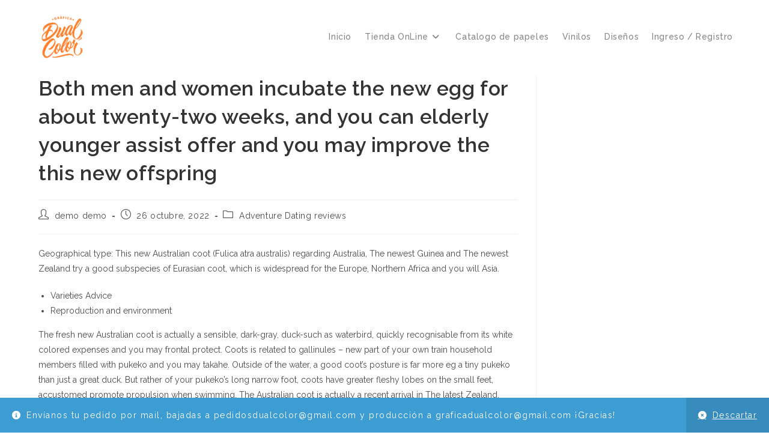

--- FILE ---
content_type: text/html; charset=UTF-8
request_url: https://www.graficadualcolor.com.ar/2022/10/26/both-men-and-women-incubate-the-new-egg-for-about/
body_size: 19864
content:
<!DOCTYPE html>
<html class="html" lang="es">
<head>
	<meta charset="UTF-8">
	<link rel="profile" href="https://gmpg.org/xfn/11">

	<title>Both men and women incubate the new egg for about twenty-two weeks, and you can elderly younger assist offer and you may improve the this new offspring &#8211; Gráfica | Dual Color</title>
<meta name='robots' content='max-image-preview:large' />
<meta name="viewport" content="width=device-width, initial-scale=1"><link rel='dns-prefetch' href='//fonts.googleapis.com' />
<link rel="alternate" type="application/rss+xml" title="Gráfica | Dual Color &raquo; Feed" href="https://www.graficadualcolor.com.ar/feed/" />
<link rel="alternate" title="oEmbed (JSON)" type="application/json+oembed" href="https://www.graficadualcolor.com.ar/wp-json/oembed/1.0/embed?url=https%3A%2F%2Fwww.graficadualcolor.com.ar%2F2022%2F10%2F26%2Fboth-men-and-women-incubate-the-new-egg-for-about%2F" />
<link rel="alternate" title="oEmbed (XML)" type="text/xml+oembed" href="https://www.graficadualcolor.com.ar/wp-json/oembed/1.0/embed?url=https%3A%2F%2Fwww.graficadualcolor.com.ar%2F2022%2F10%2F26%2Fboth-men-and-women-incubate-the-new-egg-for-about%2F&#038;format=xml" />
		<style>
			.lazyload,
			.lazyloading {
				max-width: 100%;
			}
		</style>
		<style id='wp-img-auto-sizes-contain-inline-css'>
img:is([sizes=auto i],[sizes^="auto," i]){contain-intrinsic-size:3000px 1500px}
/*# sourceURL=wp-img-auto-sizes-contain-inline-css */
</style>
<style id='wp-emoji-styles-inline-css'>

	img.wp-smiley, img.emoji {
		display: inline !important;
		border: none !important;
		box-shadow: none !important;
		height: 1em !important;
		width: 1em !important;
		margin: 0 0.07em !important;
		vertical-align: -0.1em !important;
		background: none !important;
		padding: 0 !important;
	}
/*# sourceURL=wp-emoji-styles-inline-css */
</style>
<link rel='stylesheet' id='wp-block-library-css' href='https://www.graficadualcolor.com.ar/wp-includes/css/dist/block-library/style.min.css?ver=6.9' media='all' />
<style id='wp-block-library-theme-inline-css'>
.wp-block-audio :where(figcaption){color:#555;font-size:13px;text-align:center}.is-dark-theme .wp-block-audio :where(figcaption){color:#ffffffa6}.wp-block-audio{margin:0 0 1em}.wp-block-code{border:1px solid #ccc;border-radius:4px;font-family:Menlo,Consolas,monaco,monospace;padding:.8em 1em}.wp-block-embed :where(figcaption){color:#555;font-size:13px;text-align:center}.is-dark-theme .wp-block-embed :where(figcaption){color:#ffffffa6}.wp-block-embed{margin:0 0 1em}.blocks-gallery-caption{color:#555;font-size:13px;text-align:center}.is-dark-theme .blocks-gallery-caption{color:#ffffffa6}:root :where(.wp-block-image figcaption){color:#555;font-size:13px;text-align:center}.is-dark-theme :root :where(.wp-block-image figcaption){color:#ffffffa6}.wp-block-image{margin:0 0 1em}.wp-block-pullquote{border-bottom:4px solid;border-top:4px solid;color:currentColor;margin-bottom:1.75em}.wp-block-pullquote :where(cite),.wp-block-pullquote :where(footer),.wp-block-pullquote__citation{color:currentColor;font-size:.8125em;font-style:normal;text-transform:uppercase}.wp-block-quote{border-left:.25em solid;margin:0 0 1.75em;padding-left:1em}.wp-block-quote cite,.wp-block-quote footer{color:currentColor;font-size:.8125em;font-style:normal;position:relative}.wp-block-quote:where(.has-text-align-right){border-left:none;border-right:.25em solid;padding-left:0;padding-right:1em}.wp-block-quote:where(.has-text-align-center){border:none;padding-left:0}.wp-block-quote.is-large,.wp-block-quote.is-style-large,.wp-block-quote:where(.is-style-plain){border:none}.wp-block-search .wp-block-search__label{font-weight:700}.wp-block-search__button{border:1px solid #ccc;padding:.375em .625em}:where(.wp-block-group.has-background){padding:1.25em 2.375em}.wp-block-separator.has-css-opacity{opacity:.4}.wp-block-separator{border:none;border-bottom:2px solid;margin-left:auto;margin-right:auto}.wp-block-separator.has-alpha-channel-opacity{opacity:1}.wp-block-separator:not(.is-style-wide):not(.is-style-dots){width:100px}.wp-block-separator.has-background:not(.is-style-dots){border-bottom:none;height:1px}.wp-block-separator.has-background:not(.is-style-wide):not(.is-style-dots){height:2px}.wp-block-table{margin:0 0 1em}.wp-block-table td,.wp-block-table th{word-break:normal}.wp-block-table :where(figcaption){color:#555;font-size:13px;text-align:center}.is-dark-theme .wp-block-table :where(figcaption){color:#ffffffa6}.wp-block-video :where(figcaption){color:#555;font-size:13px;text-align:center}.is-dark-theme .wp-block-video :where(figcaption){color:#ffffffa6}.wp-block-video{margin:0 0 1em}:root :where(.wp-block-template-part.has-background){margin-bottom:0;margin-top:0;padding:1.25em 2.375em}
/*# sourceURL=/wp-includes/css/dist/block-library/theme.min.css */
</style>
<style id='classic-theme-styles-inline-css'>
/*! This file is auto-generated */
.wp-block-button__link{color:#fff;background-color:#32373c;border-radius:9999px;box-shadow:none;text-decoration:none;padding:calc(.667em + 2px) calc(1.333em + 2px);font-size:1.125em}.wp-block-file__button{background:#32373c;color:#fff;text-decoration:none}
/*# sourceURL=/wp-includes/css/classic-themes.min.css */
</style>
<style id='joinchat-button-style-inline-css'>
.wp-block-joinchat-button{border:none!important;text-align:center}.wp-block-joinchat-button figure{display:table;margin:0 auto;padding:0}.wp-block-joinchat-button figcaption{font:normal normal 400 .6em/2em var(--wp--preset--font-family--system-font,sans-serif);margin:0;padding:0}.wp-block-joinchat-button .joinchat-button__qr{background-color:#fff;border:6px solid #25d366;border-radius:30px;box-sizing:content-box;display:block;height:200px;margin:auto;overflow:hidden;padding:10px;width:200px}.wp-block-joinchat-button .joinchat-button__qr canvas,.wp-block-joinchat-button .joinchat-button__qr img{display:block;margin:auto}.wp-block-joinchat-button .joinchat-button__link{align-items:center;background-color:#25d366;border:6px solid #25d366;border-radius:30px;display:inline-flex;flex-flow:row nowrap;justify-content:center;line-height:1.25em;margin:0 auto;text-decoration:none}.wp-block-joinchat-button .joinchat-button__link:before{background:transparent var(--joinchat-ico) no-repeat center;background-size:100%;content:"";display:block;height:1.5em;margin:-.75em .75em -.75em 0;width:1.5em}.wp-block-joinchat-button figure+.joinchat-button__link{margin-top:10px}@media (orientation:landscape)and (min-height:481px),(orientation:portrait)and (min-width:481px){.wp-block-joinchat-button.joinchat-button--qr-only figure+.joinchat-button__link{display:none}}@media (max-width:480px),(orientation:landscape)and (max-height:480px){.wp-block-joinchat-button figure{display:none}}

/*# sourceURL=https://www.graficadualcolor.com.ar/wp-content/plugins/creame-whatsapp-me/gutenberg/build/style-index.css */
</style>
<style id='global-styles-inline-css'>
:root{--wp--preset--aspect-ratio--square: 1;--wp--preset--aspect-ratio--4-3: 4/3;--wp--preset--aspect-ratio--3-4: 3/4;--wp--preset--aspect-ratio--3-2: 3/2;--wp--preset--aspect-ratio--2-3: 2/3;--wp--preset--aspect-ratio--16-9: 16/9;--wp--preset--aspect-ratio--9-16: 9/16;--wp--preset--color--black: #000000;--wp--preset--color--cyan-bluish-gray: #abb8c3;--wp--preset--color--white: #ffffff;--wp--preset--color--pale-pink: #f78da7;--wp--preset--color--vivid-red: #cf2e2e;--wp--preset--color--luminous-vivid-orange: #ff6900;--wp--preset--color--luminous-vivid-amber: #fcb900;--wp--preset--color--light-green-cyan: #7bdcb5;--wp--preset--color--vivid-green-cyan: #00d084;--wp--preset--color--pale-cyan-blue: #8ed1fc;--wp--preset--color--vivid-cyan-blue: #0693e3;--wp--preset--color--vivid-purple: #9b51e0;--wp--preset--gradient--vivid-cyan-blue-to-vivid-purple: linear-gradient(135deg,rgb(6,147,227) 0%,rgb(155,81,224) 100%);--wp--preset--gradient--light-green-cyan-to-vivid-green-cyan: linear-gradient(135deg,rgb(122,220,180) 0%,rgb(0,208,130) 100%);--wp--preset--gradient--luminous-vivid-amber-to-luminous-vivid-orange: linear-gradient(135deg,rgb(252,185,0) 0%,rgb(255,105,0) 100%);--wp--preset--gradient--luminous-vivid-orange-to-vivid-red: linear-gradient(135deg,rgb(255,105,0) 0%,rgb(207,46,46) 100%);--wp--preset--gradient--very-light-gray-to-cyan-bluish-gray: linear-gradient(135deg,rgb(238,238,238) 0%,rgb(169,184,195) 100%);--wp--preset--gradient--cool-to-warm-spectrum: linear-gradient(135deg,rgb(74,234,220) 0%,rgb(151,120,209) 20%,rgb(207,42,186) 40%,rgb(238,44,130) 60%,rgb(251,105,98) 80%,rgb(254,248,76) 100%);--wp--preset--gradient--blush-light-purple: linear-gradient(135deg,rgb(255,206,236) 0%,rgb(152,150,240) 100%);--wp--preset--gradient--blush-bordeaux: linear-gradient(135deg,rgb(254,205,165) 0%,rgb(254,45,45) 50%,rgb(107,0,62) 100%);--wp--preset--gradient--luminous-dusk: linear-gradient(135deg,rgb(255,203,112) 0%,rgb(199,81,192) 50%,rgb(65,88,208) 100%);--wp--preset--gradient--pale-ocean: linear-gradient(135deg,rgb(255,245,203) 0%,rgb(182,227,212) 50%,rgb(51,167,181) 100%);--wp--preset--gradient--electric-grass: linear-gradient(135deg,rgb(202,248,128) 0%,rgb(113,206,126) 100%);--wp--preset--gradient--midnight: linear-gradient(135deg,rgb(2,3,129) 0%,rgb(40,116,252) 100%);--wp--preset--font-size--small: 13px;--wp--preset--font-size--medium: 20px;--wp--preset--font-size--large: 36px;--wp--preset--font-size--x-large: 42px;--wp--preset--spacing--20: 0.44rem;--wp--preset--spacing--30: 0.67rem;--wp--preset--spacing--40: 1rem;--wp--preset--spacing--50: 1.5rem;--wp--preset--spacing--60: 2.25rem;--wp--preset--spacing--70: 3.38rem;--wp--preset--spacing--80: 5.06rem;--wp--preset--shadow--natural: 6px 6px 9px rgba(0, 0, 0, 0.2);--wp--preset--shadow--deep: 12px 12px 50px rgba(0, 0, 0, 0.4);--wp--preset--shadow--sharp: 6px 6px 0px rgba(0, 0, 0, 0.2);--wp--preset--shadow--outlined: 6px 6px 0px -3px rgb(255, 255, 255), 6px 6px rgb(0, 0, 0);--wp--preset--shadow--crisp: 6px 6px 0px rgb(0, 0, 0);}:where(.is-layout-flex){gap: 0.5em;}:where(.is-layout-grid){gap: 0.5em;}body .is-layout-flex{display: flex;}.is-layout-flex{flex-wrap: wrap;align-items: center;}.is-layout-flex > :is(*, div){margin: 0;}body .is-layout-grid{display: grid;}.is-layout-grid > :is(*, div){margin: 0;}:where(.wp-block-columns.is-layout-flex){gap: 2em;}:where(.wp-block-columns.is-layout-grid){gap: 2em;}:where(.wp-block-post-template.is-layout-flex){gap: 1.25em;}:where(.wp-block-post-template.is-layout-grid){gap: 1.25em;}.has-black-color{color: var(--wp--preset--color--black) !important;}.has-cyan-bluish-gray-color{color: var(--wp--preset--color--cyan-bluish-gray) !important;}.has-white-color{color: var(--wp--preset--color--white) !important;}.has-pale-pink-color{color: var(--wp--preset--color--pale-pink) !important;}.has-vivid-red-color{color: var(--wp--preset--color--vivid-red) !important;}.has-luminous-vivid-orange-color{color: var(--wp--preset--color--luminous-vivid-orange) !important;}.has-luminous-vivid-amber-color{color: var(--wp--preset--color--luminous-vivid-amber) !important;}.has-light-green-cyan-color{color: var(--wp--preset--color--light-green-cyan) !important;}.has-vivid-green-cyan-color{color: var(--wp--preset--color--vivid-green-cyan) !important;}.has-pale-cyan-blue-color{color: var(--wp--preset--color--pale-cyan-blue) !important;}.has-vivid-cyan-blue-color{color: var(--wp--preset--color--vivid-cyan-blue) !important;}.has-vivid-purple-color{color: var(--wp--preset--color--vivid-purple) !important;}.has-black-background-color{background-color: var(--wp--preset--color--black) !important;}.has-cyan-bluish-gray-background-color{background-color: var(--wp--preset--color--cyan-bluish-gray) !important;}.has-white-background-color{background-color: var(--wp--preset--color--white) !important;}.has-pale-pink-background-color{background-color: var(--wp--preset--color--pale-pink) !important;}.has-vivid-red-background-color{background-color: var(--wp--preset--color--vivid-red) !important;}.has-luminous-vivid-orange-background-color{background-color: var(--wp--preset--color--luminous-vivid-orange) !important;}.has-luminous-vivid-amber-background-color{background-color: var(--wp--preset--color--luminous-vivid-amber) !important;}.has-light-green-cyan-background-color{background-color: var(--wp--preset--color--light-green-cyan) !important;}.has-vivid-green-cyan-background-color{background-color: var(--wp--preset--color--vivid-green-cyan) !important;}.has-pale-cyan-blue-background-color{background-color: var(--wp--preset--color--pale-cyan-blue) !important;}.has-vivid-cyan-blue-background-color{background-color: var(--wp--preset--color--vivid-cyan-blue) !important;}.has-vivid-purple-background-color{background-color: var(--wp--preset--color--vivid-purple) !important;}.has-black-border-color{border-color: var(--wp--preset--color--black) !important;}.has-cyan-bluish-gray-border-color{border-color: var(--wp--preset--color--cyan-bluish-gray) !important;}.has-white-border-color{border-color: var(--wp--preset--color--white) !important;}.has-pale-pink-border-color{border-color: var(--wp--preset--color--pale-pink) !important;}.has-vivid-red-border-color{border-color: var(--wp--preset--color--vivid-red) !important;}.has-luminous-vivid-orange-border-color{border-color: var(--wp--preset--color--luminous-vivid-orange) !important;}.has-luminous-vivid-amber-border-color{border-color: var(--wp--preset--color--luminous-vivid-amber) !important;}.has-light-green-cyan-border-color{border-color: var(--wp--preset--color--light-green-cyan) !important;}.has-vivid-green-cyan-border-color{border-color: var(--wp--preset--color--vivid-green-cyan) !important;}.has-pale-cyan-blue-border-color{border-color: var(--wp--preset--color--pale-cyan-blue) !important;}.has-vivid-cyan-blue-border-color{border-color: var(--wp--preset--color--vivid-cyan-blue) !important;}.has-vivid-purple-border-color{border-color: var(--wp--preset--color--vivid-purple) !important;}.has-vivid-cyan-blue-to-vivid-purple-gradient-background{background: var(--wp--preset--gradient--vivid-cyan-blue-to-vivid-purple) !important;}.has-light-green-cyan-to-vivid-green-cyan-gradient-background{background: var(--wp--preset--gradient--light-green-cyan-to-vivid-green-cyan) !important;}.has-luminous-vivid-amber-to-luminous-vivid-orange-gradient-background{background: var(--wp--preset--gradient--luminous-vivid-amber-to-luminous-vivid-orange) !important;}.has-luminous-vivid-orange-to-vivid-red-gradient-background{background: var(--wp--preset--gradient--luminous-vivid-orange-to-vivid-red) !important;}.has-very-light-gray-to-cyan-bluish-gray-gradient-background{background: var(--wp--preset--gradient--very-light-gray-to-cyan-bluish-gray) !important;}.has-cool-to-warm-spectrum-gradient-background{background: var(--wp--preset--gradient--cool-to-warm-spectrum) !important;}.has-blush-light-purple-gradient-background{background: var(--wp--preset--gradient--blush-light-purple) !important;}.has-blush-bordeaux-gradient-background{background: var(--wp--preset--gradient--blush-bordeaux) !important;}.has-luminous-dusk-gradient-background{background: var(--wp--preset--gradient--luminous-dusk) !important;}.has-pale-ocean-gradient-background{background: var(--wp--preset--gradient--pale-ocean) !important;}.has-electric-grass-gradient-background{background: var(--wp--preset--gradient--electric-grass) !important;}.has-midnight-gradient-background{background: var(--wp--preset--gradient--midnight) !important;}.has-small-font-size{font-size: var(--wp--preset--font-size--small) !important;}.has-medium-font-size{font-size: var(--wp--preset--font-size--medium) !important;}.has-large-font-size{font-size: var(--wp--preset--font-size--large) !important;}.has-x-large-font-size{font-size: var(--wp--preset--font-size--x-large) !important;}
:where(.wp-block-post-template.is-layout-flex){gap: 1.25em;}:where(.wp-block-post-template.is-layout-grid){gap: 1.25em;}
:where(.wp-block-term-template.is-layout-flex){gap: 1.25em;}:where(.wp-block-term-template.is-layout-grid){gap: 1.25em;}
:where(.wp-block-columns.is-layout-flex){gap: 2em;}:where(.wp-block-columns.is-layout-grid){gap: 2em;}
:root :where(.wp-block-pullquote){font-size: 1.5em;line-height: 1.6;}
/*# sourceURL=global-styles-inline-css */
</style>
<link rel='stylesheet' id='tiered-pricing-table-front-css-css' href='https://www.graficadualcolor.com.ar/wp-content/plugins/tier-pricing-table/assets/frontend/main.css?ver=5.5.1' media='all' />
<style id='woocommerce-inline-inline-css'>
.woocommerce form .form-row .required { visibility: visible; }
/*# sourceURL=woocommerce-inline-inline-css */
</style>
<link rel='stylesheet' id='oceanwp-woo-mini-cart-css' href='https://www.graficadualcolor.com.ar/wp-content/themes/oceanwp/assets/css/woo/woo-mini-cart.min.css?ver=6.9' media='all' />
<link rel='stylesheet' id='font-awesome-css' href='https://www.graficadualcolor.com.ar/wp-content/themes/oceanwp/assets/fonts/fontawesome/css/all.min.css?ver=6.7.2' media='all' />
<link rel='stylesheet' id='simple-line-icons-css' href='https://www.graficadualcolor.com.ar/wp-content/themes/oceanwp/assets/css/third/simple-line-icons.min.css?ver=2.4.0' media='all' />
<link rel='stylesheet' id='oceanwp-style-css' href='https://www.graficadualcolor.com.ar/wp-content/themes/oceanwp/assets/css/style.min.css?ver=4.1.4' media='all' />
<style id='oceanwp-style-inline-css'>
div.wpforms-container-full .wpforms-form input[type=submit]:hover,
			div.wpforms-container-full .wpforms-form input[type=submit]:focus,
			div.wpforms-container-full .wpforms-form input[type=submit]:active,
			div.wpforms-container-full .wpforms-form button[type=submit]:hover,
			div.wpforms-container-full .wpforms-form button[type=submit]:focus,
			div.wpforms-container-full .wpforms-form button[type=submit]:active,
			div.wpforms-container-full .wpforms-form .wpforms-page-button:hover,
			div.wpforms-container-full .wpforms-form .wpforms-page-button:active,
			div.wpforms-container-full .wpforms-form .wpforms-page-button:focus {
				border: none;
			}
/*# sourceURL=oceanwp-style-inline-css */
</style>
<link rel='stylesheet' id='oceanwp-hamburgers-css' href='https://www.graficadualcolor.com.ar/wp-content/themes/oceanwp/assets/css/third/hamburgers/hamburgers.min.css?ver=4.1.4' media='all' />
<link rel='stylesheet' id='oceanwp-slider-css' href='https://www.graficadualcolor.com.ar/wp-content/themes/oceanwp/assets/css/third/hamburgers/types/slider.css?ver=4.1.4' media='all' />
<link rel='stylesheet' id='oceanwp-google-font-raleway-css' href='//fonts.googleapis.com/css?family=Raleway%3A100%2C200%2C300%2C400%2C500%2C600%2C700%2C800%2C900%2C100i%2C200i%2C300i%2C400i%2C500i%2C600i%2C700i%2C800i%2C900i&#038;subset=latin&#038;display=swap&#038;ver=6.9' media='all' />
<link rel='stylesheet' id='oceanwp-woocommerce-css' href='https://www.graficadualcolor.com.ar/wp-content/themes/oceanwp/assets/css/woo/woocommerce.min.css?ver=6.9' media='all' />
<link rel='stylesheet' id='oceanwp-woo-star-font-css' href='https://www.graficadualcolor.com.ar/wp-content/themes/oceanwp/assets/css/woo/woo-star-font.min.css?ver=6.9' media='all' />
<link rel='stylesheet' id='oceanwp-woo-quick-view-css' href='https://www.graficadualcolor.com.ar/wp-content/themes/oceanwp/assets/css/woo/woo-quick-view.min.css?ver=6.9' media='all' />
<script type="text/template" id="tmpl-variation-template">
	<div class="woocommerce-variation-description">{{{ data.variation.variation_description }}}</div>
	<div class="woocommerce-variation-price">{{{ data.variation.price_html }}}</div>
	<div class="woocommerce-variation-availability">{{{ data.variation.availability_html }}}</div>
</script>
<script type="text/template" id="tmpl-unavailable-variation-template">
	<p role="alert">Lo siento, este producto no está disponible. Por favor, elige otra combinación.</p>
</script>
<script src="https://www.graficadualcolor.com.ar/wp-includes/js/jquery/jquery.min.js?ver=3.7.1" id="jquery-core-js"></script>
<script src="https://www.graficadualcolor.com.ar/wp-includes/js/jquery/jquery-migrate.min.js?ver=3.4.1" id="jquery-migrate-js"></script>
<script id="tiered-pricing-table-front-js-js-extra">
var tieredPricingGlobalData = {"loadVariationTieredPricingNonce":"39aa9894dd","isPremium":"no","currencyOptions":{"currency_symbol":"&#36;","decimal_separator":",","thousand_separator":".","decimals":2,"price_format":"%1$s%2$s","trim_zeros":false},"supportedVariableProductTypes":["variable","variable-subscription"],"supportedSimpleProductTypes":["simple","variation","subscription","subscription-variation"]};
//# sourceURL=tiered-pricing-table-front-js-js-extra
</script>
<script src="https://www.graficadualcolor.com.ar/wp-content/plugins/tier-pricing-table/assets/frontend/product-tiered-pricing-table.min.js?ver=5.5.1" id="tiered-pricing-table-front-js-js"></script>
<script src="https://www.graficadualcolor.com.ar/wp-content/plugins/woocommerce/assets/js/jquery-blockui/jquery.blockUI.min.js?ver=2.7.0-wc.10.4.3" id="wc-jquery-blockui-js" defer data-wp-strategy="defer"></script>
<script id="wc-add-to-cart-js-extra">
var wc_add_to_cart_params = {"ajax_url":"/wp-admin/admin-ajax.php","wc_ajax_url":"/?wc-ajax=%%endpoint%%","i18n_view_cart":"Ver carrito","cart_url":"https://www.graficadualcolor.com.ar/carro/","is_cart":"","cart_redirect_after_add":"no"};
//# sourceURL=wc-add-to-cart-js-extra
</script>
<script src="https://www.graficadualcolor.com.ar/wp-content/plugins/woocommerce/assets/js/frontend/add-to-cart.min.js?ver=10.4.3" id="wc-add-to-cart-js" defer data-wp-strategy="defer"></script>
<script src="https://www.graficadualcolor.com.ar/wp-content/plugins/woocommerce/assets/js/js-cookie/js.cookie.min.js?ver=2.1.4-wc.10.4.3" id="wc-js-cookie-js" defer data-wp-strategy="defer"></script>
<script id="woocommerce-js-extra">
var woocommerce_params = {"ajax_url":"/wp-admin/admin-ajax.php","wc_ajax_url":"/?wc-ajax=%%endpoint%%","i18n_password_show":"Mostrar contrase\u00f1a","i18n_password_hide":"Ocultar contrase\u00f1a"};
//# sourceURL=woocommerce-js-extra
</script>
<script src="https://www.graficadualcolor.com.ar/wp-content/plugins/woocommerce/assets/js/frontend/woocommerce.min.js?ver=10.4.3" id="woocommerce-js" defer data-wp-strategy="defer"></script>
<script src="https://www.graficadualcolor.com.ar/wp-includes/js/underscore.min.js?ver=1.13.7" id="underscore-js"></script>
<script id="wp-util-js-extra">
var _wpUtilSettings = {"ajax":{"url":"/wp-admin/admin-ajax.php"}};
//# sourceURL=wp-util-js-extra
</script>
<script src="https://www.graficadualcolor.com.ar/wp-includes/js/wp-util.min.js?ver=6.9" id="wp-util-js"></script>
<script id="wc-add-to-cart-variation-js-extra">
var wc_add_to_cart_variation_params = {"wc_ajax_url":"/?wc-ajax=%%endpoint%%","i18n_no_matching_variations_text":"Lo siento, no hay productos que igualen tu selecci\u00f3n. Por favor, escoge una combinaci\u00f3n diferente.","i18n_make_a_selection_text":"Elige las opciones del producto antes de a\u00f1adir este producto a tu carrito.","i18n_unavailable_text":"Lo siento, este producto no est\u00e1 disponible. Por favor, elige otra combinaci\u00f3n.","i18n_reset_alert_text":"Se ha restablecido tu selecci\u00f3n. Por favor, elige alguna opci\u00f3n del producto antes de poder a\u00f1adir este producto a tu carrito."};
//# sourceURL=wc-add-to-cart-variation-js-extra
</script>
<script src="https://www.graficadualcolor.com.ar/wp-content/plugins/woocommerce/assets/js/frontend/add-to-cart-variation.min.js?ver=10.4.3" id="wc-add-to-cart-variation-js" defer data-wp-strategy="defer"></script>
<script src="https://www.graficadualcolor.com.ar/wp-content/plugins/woocommerce/assets/js/flexslider/jquery.flexslider.min.js?ver=2.7.2-wc.10.4.3" id="wc-flexslider-js" defer data-wp-strategy="defer"></script>
<script id="wc-cart-fragments-js-extra">
var wc_cart_fragments_params = {"ajax_url":"/wp-admin/admin-ajax.php","wc_ajax_url":"/?wc-ajax=%%endpoint%%","cart_hash_key":"wc_cart_hash_2947d91ff27f09e441560578d301ba1d","fragment_name":"wc_fragments_2947d91ff27f09e441560578d301ba1d","request_timeout":"5000"};
//# sourceURL=wc-cart-fragments-js-extra
</script>
<script src="https://www.graficadualcolor.com.ar/wp-content/plugins/woocommerce/assets/js/frontend/cart-fragments.min.js?ver=10.4.3" id="wc-cart-fragments-js" defer data-wp-strategy="defer"></script>
<link rel="https://api.w.org/" href="https://www.graficadualcolor.com.ar/wp-json/" /><link rel="alternate" title="JSON" type="application/json" href="https://www.graficadualcolor.com.ar/wp-json/wp/v2/posts/13225" /><link rel="EditURI" type="application/rsd+xml" title="RSD" href="https://www.graficadualcolor.com.ar/xmlrpc.php?rsd" />
<meta name="generator" content="WordPress 6.9" />
<meta name="generator" content="WooCommerce 10.4.3" />
<link rel="canonical" href="https://www.graficadualcolor.com.ar/2022/10/26/both-men-and-women-incubate-the-new-egg-for-about/" />
<link rel='shortlink' href='https://www.graficadualcolor.com.ar/?p=13225' />
		<script>
			document.documentElement.className = document.documentElement.className.replace('no-js', 'js');
		</script>
				<style>
			.no-js img.lazyload {
				display: none;
			}

			figure.wp-block-image img.lazyloading {
				min-width: 150px;
			}

			.lazyload,
			.lazyloading {
				--smush-placeholder-width: 100px;
				--smush-placeholder-aspect-ratio: 1/1;
				width: var(--smush-image-width, var(--smush-placeholder-width)) !important;
				aspect-ratio: var(--smush-image-aspect-ratio, var(--smush-placeholder-aspect-ratio)) !important;
			}

						.lazyload, .lazyloading {
				opacity: 0;
			}

			.lazyloaded {
				opacity: 1;
				transition: opacity 400ms;
				transition-delay: 0ms;
			}

					</style>
			<noscript><style>.woocommerce-product-gallery{ opacity: 1 !important; }</style></noscript>
	<meta name="generator" content="Elementor 3.34.1; features: additional_custom_breakpoints; settings: css_print_method-external, google_font-enabled, font_display-auto">
			<style>
				.e-con.e-parent:nth-of-type(n+4):not(.e-lazyloaded):not(.e-no-lazyload),
				.e-con.e-parent:nth-of-type(n+4):not(.e-lazyloaded):not(.e-no-lazyload) * {
					background-image: none !important;
				}
				@media screen and (max-height: 1024px) {
					.e-con.e-parent:nth-of-type(n+3):not(.e-lazyloaded):not(.e-no-lazyload),
					.e-con.e-parent:nth-of-type(n+3):not(.e-lazyloaded):not(.e-no-lazyload) * {
						background-image: none !important;
					}
				}
				@media screen and (max-height: 640px) {
					.e-con.e-parent:nth-of-type(n+2):not(.e-lazyloaded):not(.e-no-lazyload),
					.e-con.e-parent:nth-of-type(n+2):not(.e-lazyloaded):not(.e-no-lazyload) * {
						background-image: none !important;
					}
				}
			</style>
			<link rel="icon" href="https://www.graficadualcolor.com.ar/wp-content/uploads/2020/10/cropped-logo-1-32x32.png" sizes="32x32" />
<link rel="icon" href="https://www.graficadualcolor.com.ar/wp-content/uploads/2020/10/cropped-logo-1-192x192.png" sizes="192x192" />
<link rel="apple-touch-icon" href="https://www.graficadualcolor.com.ar/wp-content/uploads/2020/10/cropped-logo-1-180x180.png" />
<meta name="msapplication-TileImage" content="https://www.graficadualcolor.com.ar/wp-content/uploads/2020/10/cropped-logo-1-270x270.png" />
		<style id="wp-custom-css">
			.oceanwp-widget-recent-posts-li,.widget_categories li,.widget_recent_entries li,.widget_archive li,.widget_recent_comments li,.widget-recent-posts-icons li,.site-footer .widget_nav_menu li{padding:0 0;border-bottom:0 solid #e9e9e9}.oceanwp-widget-recent-posts-li:first-child,.widget_categories li:first-child,.widget_recent_entries li:first-child,.widget_archive li:first-child,.widget_recent_comments li:first-child,.widget-recent-posts-icons li:first-child,.site-footer .widget_nav_menu li:first-child{border-top:0 solid #e9e9e9}a.oceanwp-off-canvas-filter{display:none}*{-webkit-tap-highlight-color:rgba(0,0,0,0)}#wp-admin-bar-customize{display:none}#wp-admin-bar-comments{display:none}#wp-admin-bar-edit{display:none}#wp-admin-bar-elementor_edit_page{display:none}#wp-admin-bar-appearance{display:none}#wp-admin-bar-new-content{display:none}#wpadminbar *{font-family:poppins}.woocommerce-variation-price{font-size:36px}.product_meta{border-bottom:0 solid;padding-bottom:0}#main{min-height:1080px}span.wcmenucart-details.count{background-color:#d55815}.quantity.buttons_added{margin-top:35px}button.single_add_to_cart_button.button.alt.disabled.wc-variation-selection-needed{margin-top:35px}.product_meta{display:none}button.single_add_to_cart_button.button.alt{margin-top:35px}#billing_country_field{display:none}.widget-title{margin-bottom:7px}#footer-widgets .footer-box .footer-widget{margin-bottom:31px}#main #content-wrap{padding-top:0;padding-bottom:0}@media only screen and (max-width:959px){aside#right-sidebar{display:none}a.oceanwp-off-canvas-filter{display:block}div#footer-widgets{text-align:center}.widget-title{border-width:0 0 0 0;padding-left:0}.widget-title{margin-bottom:3px}form.woocommerce-ordering{display:none}.widget-title{margin-bottom:4px}i.fa.fa-shopping-bag{color:#d55815}}		</style>
		<!-- OceanWP CSS -->
<style type="text/css">
/* Colors */.woocommerce-MyAccount-navigation ul li a:before,.woocommerce-checkout .woocommerce-info a,.woocommerce-checkout #payment ul.payment_methods .wc_payment_method>input[type=radio]:first-child:checked+label:before,.woocommerce-checkout #payment .payment_method_paypal .about_paypal,.woocommerce ul.products li.product li.category a:hover,.woocommerce ul.products li.product .button:hover,.woocommerce ul.products li.product .product-inner .added_to_cart:hover,.product_meta .posted_in a:hover,.product_meta .tagged_as a:hover,.woocommerce div.product .woocommerce-tabs ul.tabs li a:hover,.woocommerce div.product .woocommerce-tabs ul.tabs li.active a,.woocommerce .oceanwp-grid-list a.active,.woocommerce .oceanwp-grid-list a:hover,.woocommerce .oceanwp-off-canvas-filter:hover,.widget_shopping_cart ul.cart_list li .owp-grid-wrap .owp-grid a.remove:hover,.widget_product_categories li a:hover ~ .count,.widget_layered_nav li a:hover ~ .count,.woocommerce ul.products li.product:not(.product-category) .woo-entry-buttons li a:hover,a:hover,a.light:hover,.theme-heading .text::before,.theme-heading .text::after,#top-bar-content >a:hover,#top-bar-social li.oceanwp-email a:hover,#site-navigation-wrap .dropdown-menu >li >a:hover,#site-header.medium-header #medium-searchform button:hover,.oceanwp-mobile-menu-icon a:hover,.blog-entry.post .blog-entry-header .entry-title a:hover,.blog-entry.post .blog-entry-readmore a:hover,.blog-entry.thumbnail-entry .blog-entry-category a,ul.meta li a:hover,.dropcap,.single nav.post-navigation .nav-links .title,body .related-post-title a:hover,body #wp-calendar caption,body .contact-info-widget.default i,body .contact-info-widget.big-icons i,body .custom-links-widget .oceanwp-custom-links li a:hover,body .custom-links-widget .oceanwp-custom-links li a:hover:before,body .posts-thumbnails-widget li a:hover,body .social-widget li.oceanwp-email a:hover,.comment-author .comment-meta .comment-reply-link,#respond #cancel-comment-reply-link:hover,#footer-widgets .footer-box a:hover,#footer-bottom a:hover,#footer-bottom #footer-bottom-menu a:hover,.sidr a:hover,.sidr-class-dropdown-toggle:hover,.sidr-class-menu-item-has-children.active >a,.sidr-class-menu-item-has-children.active >a >.sidr-class-dropdown-toggle,input[type=checkbox]:checked:before{color:#000000}.woocommerce .oceanwp-grid-list a.active .owp-icon use,.woocommerce .oceanwp-grid-list a:hover .owp-icon use,.single nav.post-navigation .nav-links .title .owp-icon use,.blog-entry.post .blog-entry-readmore a:hover .owp-icon use,body .contact-info-widget.default .owp-icon use,body .contact-info-widget.big-icons .owp-icon use{stroke:#000000}.woocommerce div.product div.images .open-image,.wcmenucart-details.count,.woocommerce-message a,.woocommerce-error a,.woocommerce-info a,.woocommerce .widget_price_filter .ui-slider .ui-slider-handle,.woocommerce .widget_price_filter .ui-slider .ui-slider-range,.owp-product-nav li a.owp-nav-link:hover,.woocommerce div.product.owp-tabs-layout-vertical .woocommerce-tabs ul.tabs li a:after,.woocommerce .widget_product_categories li.current-cat >a ~ .count,.woocommerce .widget_product_categories li.current-cat >a:before,.woocommerce .widget_layered_nav li.chosen a ~ .count,.woocommerce .widget_layered_nav li.chosen a:before,#owp-checkout-timeline .active .timeline-wrapper,.bag-style:hover .wcmenucart-cart-icon .wcmenucart-count,.show-cart .wcmenucart-cart-icon .wcmenucart-count,.woocommerce ul.products li.product:not(.product-category) .image-wrap .button,input[type="button"],input[type="reset"],input[type="submit"],button[type="submit"],.button,#site-navigation-wrap .dropdown-menu >li.btn >a >span,.thumbnail:hover i,.thumbnail:hover .link-post-svg-icon,.post-quote-content,.omw-modal .omw-close-modal,body .contact-info-widget.big-icons li:hover i,body .contact-info-widget.big-icons li:hover .owp-icon,body div.wpforms-container-full .wpforms-form input[type=submit],body div.wpforms-container-full .wpforms-form button[type=submit],body div.wpforms-container-full .wpforms-form .wpforms-page-button,.woocommerce-cart .wp-element-button,.woocommerce-checkout .wp-element-button,.wp-block-button__link{background-color:#000000}.current-shop-items-dropdown{border-top-color:#000000}.woocommerce div.product .woocommerce-tabs ul.tabs li.active a{border-bottom-color:#000000}.wcmenucart-details.count:before{border-color:#000000}.woocommerce ul.products li.product .button:hover{border-color:#000000}.woocommerce ul.products li.product .product-inner .added_to_cart:hover{border-color:#000000}.woocommerce div.product .woocommerce-tabs ul.tabs li.active a{border-color:#000000}.woocommerce .oceanwp-grid-list a.active{border-color:#000000}.woocommerce .oceanwp-grid-list a:hover{border-color:#000000}.woocommerce .oceanwp-off-canvas-filter:hover{border-color:#000000}.owp-product-nav li a.owp-nav-link:hover{border-color:#000000}.widget_shopping_cart_content .buttons .button:first-child:hover{border-color:#000000}.widget_shopping_cart ul.cart_list li .owp-grid-wrap .owp-grid a.remove:hover{border-color:#000000}.widget_product_categories li a:hover ~ .count{border-color:#000000}.woocommerce .widget_product_categories li.current-cat >a ~ .count{border-color:#000000}.woocommerce .widget_product_categories li.current-cat >a:before{border-color:#000000}.widget_layered_nav li a:hover ~ .count{border-color:#000000}.woocommerce .widget_layered_nav li.chosen a ~ .count{border-color:#000000}.woocommerce .widget_layered_nav li.chosen a:before{border-color:#000000}#owp-checkout-timeline.arrow .active .timeline-wrapper:before{border-top-color:#000000;border-bottom-color:#000000}#owp-checkout-timeline.arrow .active .timeline-wrapper:after{border-left-color:#000000;border-right-color:#000000}.bag-style:hover .wcmenucart-cart-icon .wcmenucart-count{border-color:#000000}.bag-style:hover .wcmenucart-cart-icon .wcmenucart-count:after{border-color:#000000}.show-cart .wcmenucart-cart-icon .wcmenucart-count{border-color:#000000}.show-cart .wcmenucart-cart-icon .wcmenucart-count:after{border-color:#000000}.woocommerce ul.products li.product:not(.product-category) .woo-product-gallery .active a{border-color:#000000}.woocommerce ul.products li.product:not(.product-category) .woo-product-gallery a:hover{border-color:#000000}.widget-title{border-color:#000000}blockquote{border-color:#000000}.wp-block-quote{border-color:#000000}#searchform-dropdown{border-color:#000000}.dropdown-menu .sub-menu{border-color:#000000}.blog-entry.large-entry .blog-entry-readmore a:hover{border-color:#000000}.oceanwp-newsletter-form-wrap input[type="email"]:focus{border-color:#000000}.social-widget li.oceanwp-email a:hover{border-color:#000000}#respond #cancel-comment-reply-link:hover{border-color:#000000}body .contact-info-widget.big-icons li:hover i{border-color:#000000}body .contact-info-widget.big-icons li:hover .owp-icon{border-color:#000000}#footer-widgets .oceanwp-newsletter-form-wrap input[type="email"]:focus{border-color:#000000}.woocommerce div.product div.images .open-image:hover,.woocommerce-error a:hover,.woocommerce-info a:hover,.woocommerce-message a:hover,.woocommerce-message a:focus,.woocommerce .button:focus,.woocommerce ul.products li.product:not(.product-category) .image-wrap .button:hover,input[type="button"]:hover,input[type="reset"]:hover,input[type="submit"]:hover,button[type="submit"]:hover,input[type="button"]:focus,input[type="reset"]:focus,input[type="submit"]:focus,button[type="submit"]:focus,.button:hover,.button:focus,#site-navigation-wrap .dropdown-menu >li.btn >a:hover >span,.post-quote-author,.omw-modal .omw-close-modal:hover,body div.wpforms-container-full .wpforms-form input[type=submit]:hover,body div.wpforms-container-full .wpforms-form button[type=submit]:hover,body div.wpforms-container-full .wpforms-form .wpforms-page-button:hover,.woocommerce-cart .wp-element-button:hover,.woocommerce-checkout .wp-element-button:hover,.wp-block-button__link:hover{background-color:#020000}a:hover{color:#020000}a:hover .owp-icon use{stroke:#020000}body .theme-button,body input[type="submit"],body button[type="submit"],body button,body .button,body div.wpforms-container-full .wpforms-form input[type=submit],body div.wpforms-container-full .wpforms-form button[type=submit],body div.wpforms-container-full .wpforms-form .wpforms-page-button,.woocommerce-cart .wp-element-button,.woocommerce-checkout .wp-element-button,.wp-block-button__link{background-color:#2b2544}body .theme-button:hover,body input[type="submit"]:hover,body button[type="submit"]:hover,body button:hover,body .button:hover,body div.wpforms-container-full .wpforms-form input[type=submit]:hover,body div.wpforms-container-full .wpforms-form input[type=submit]:active,body div.wpforms-container-full .wpforms-form button[type=submit]:hover,body div.wpforms-container-full .wpforms-form button[type=submit]:active,body div.wpforms-container-full .wpforms-form .wpforms-page-button:hover,body div.wpforms-container-full .wpforms-form .wpforms-page-button:active,.woocommerce-cart .wp-element-button:hover,.woocommerce-checkout .wp-element-button:hover,.wp-block-button__link:hover{background-color:#d65f1f}body .theme-button,body input[type="submit"],body button[type="submit"],body button,body .button,body div.wpforms-container-full .wpforms-form input[type=submit],body div.wpforms-container-full .wpforms-form button[type=submit],body div.wpforms-container-full .wpforms-form .wpforms-page-button,.woocommerce-cart .wp-element-button,.woocommerce-checkout .wp-element-button,.wp-block-button__link{border-color:#ffffff}body .theme-button:hover,body input[type="submit"]:hover,body button[type="submit"]:hover,body button:hover,body .button:hover,body div.wpforms-container-full .wpforms-form input[type=submit]:hover,body div.wpforms-container-full .wpforms-form input[type=submit]:active,body div.wpforms-container-full .wpforms-form button[type=submit]:hover,body div.wpforms-container-full .wpforms-form button[type=submit]:active,body div.wpforms-container-full .wpforms-form .wpforms-page-button:hover,body div.wpforms-container-full .wpforms-form .wpforms-page-button:active,.woocommerce-cart .wp-element-button:hover,.woocommerce-checkout .wp-element-button:hover,.wp-block-button__link:hover{border-color:#ffffff}.site-breadcrumbs a:hover,.background-image-page-header .site-breadcrumbs a:hover{color:rgba(19,175,240,0)}.site-breadcrumbs a:hover .owp-icon use,.background-image-page-header .site-breadcrumbs a:hover .owp-icon use{stroke:rgba(19,175,240,0)}/* OceanWP Style Settings CSS */.theme-button,input[type="submit"],button[type="submit"],button,.button,body div.wpforms-container-full .wpforms-form input[type=submit],body div.wpforms-container-full .wpforms-form button[type=submit],body div.wpforms-container-full .wpforms-form .wpforms-page-button{border-style:solid}.theme-button,input[type="submit"],button[type="submit"],button,.button,body div.wpforms-container-full .wpforms-form input[type=submit],body div.wpforms-container-full .wpforms-form button[type=submit],body div.wpforms-container-full .wpforms-form .wpforms-page-button{border-width:1px}form input[type="text"],form input[type="password"],form input[type="email"],form input[type="url"],form input[type="date"],form input[type="month"],form input[type="time"],form input[type="datetime"],form input[type="datetime-local"],form input[type="week"],form input[type="number"],form input[type="search"],form input[type="tel"],form input[type="color"],form select,form textarea,.woocommerce .woocommerce-checkout .select2-container--default .select2-selection--single{border-style:solid}body div.wpforms-container-full .wpforms-form input[type=date],body div.wpforms-container-full .wpforms-form input[type=datetime],body div.wpforms-container-full .wpforms-form input[type=datetime-local],body div.wpforms-container-full .wpforms-form input[type=email],body div.wpforms-container-full .wpforms-form input[type=month],body div.wpforms-container-full .wpforms-form input[type=number],body div.wpforms-container-full .wpforms-form input[type=password],body div.wpforms-container-full .wpforms-form input[type=range],body div.wpforms-container-full .wpforms-form input[type=search],body div.wpforms-container-full .wpforms-form input[type=tel],body div.wpforms-container-full .wpforms-form input[type=text],body div.wpforms-container-full .wpforms-form input[type=time],body div.wpforms-container-full .wpforms-form input[type=url],body div.wpforms-container-full .wpforms-form input[type=week],body div.wpforms-container-full .wpforms-form select,body div.wpforms-container-full .wpforms-form textarea{border-style:solid}form input[type="text"],form input[type="password"],form input[type="email"],form input[type="url"],form input[type="date"],form input[type="month"],form input[type="time"],form input[type="datetime"],form input[type="datetime-local"],form input[type="week"],form input[type="number"],form input[type="search"],form input[type="tel"],form input[type="color"],form select,form textarea{border-radius:3px}body div.wpforms-container-full .wpforms-form input[type=date],body div.wpforms-container-full .wpforms-form input[type=datetime],body div.wpforms-container-full .wpforms-form input[type=datetime-local],body div.wpforms-container-full .wpforms-form input[type=email],body div.wpforms-container-full .wpforms-form input[type=month],body div.wpforms-container-full .wpforms-form input[type=number],body div.wpforms-container-full .wpforms-form input[type=password],body div.wpforms-container-full .wpforms-form input[type=range],body div.wpforms-container-full .wpforms-form input[type=search],body div.wpforms-container-full .wpforms-form input[type=tel],body div.wpforms-container-full .wpforms-form input[type=text],body div.wpforms-container-full .wpforms-form input[type=time],body div.wpforms-container-full .wpforms-form input[type=url],body div.wpforms-container-full .wpforms-form input[type=week],body div.wpforms-container-full .wpforms-form select,body div.wpforms-container-full .wpforms-form textarea{border-radius:3px}/* Header */@media only screen and (max-width:959px){body.default-breakpoint #site-logo #site-logo-inner{height:90px}}@media only screen and (max-width:959px){body.default-breakpoint .oceanwp-mobile-menu-icon a,.mobile-menu-close{line-height:90px}}#site-logo #site-logo-inner,.oceanwp-social-menu .social-menu-inner,#site-header.full_screen-header .menu-bar-inner,.after-header-content .after-header-content-inner{height:123px}#site-navigation-wrap .dropdown-menu >li >a,#site-navigation-wrap .dropdown-menu >li >span.opl-logout-link,.oceanwp-mobile-menu-icon a,.mobile-menu-close,.after-header-content-inner >a{line-height:123px}#site-header.has-header-media .overlay-header-media{background-color:rgba(0,0,0,0.5)}#site-header{border-color:rgba(255,255,255,0)}#site-logo #site-logo-inner a img,#site-header.center-header #site-navigation-wrap .middle-site-logo a img{max-width:159px}#site-header #site-logo #site-logo-inner a img,#site-header.center-header #site-navigation-wrap .middle-site-logo a img{max-height:79px}@media (max-width:480px){#site-header #site-logo #site-logo-inner a img,#site-header.center-header #site-navigation-wrap .middle-site-logo a img{max-height:65px}}.effect-one #site-navigation-wrap .dropdown-menu >li >a.menu-link >span:after,.effect-three #site-navigation-wrap .dropdown-menu >li >a.menu-link >span:after,.effect-five #site-navigation-wrap .dropdown-menu >li >a.menu-link >span:before,.effect-five #site-navigation-wrap .dropdown-menu >li >a.menu-link >span:after,.effect-nine #site-navigation-wrap .dropdown-menu >li >a.menu-link >span:before,.effect-nine #site-navigation-wrap .dropdown-menu >li >a.menu-link >span:after{background-color:#fe802c}.effect-four #site-navigation-wrap .dropdown-menu >li >a.menu-link >span:before,.effect-four #site-navigation-wrap .dropdown-menu >li >a.menu-link >span:after,.effect-seven #site-navigation-wrap .dropdown-menu >li >a.menu-link:hover >span:after,.effect-seven #site-navigation-wrap .dropdown-menu >li.sfHover >a.menu-link >span:after{color:#fe802c}.effect-seven #site-navigation-wrap .dropdown-menu >li >a.menu-link:hover >span:after,.effect-seven #site-navigation-wrap .dropdown-menu >li.sfHover >a.menu-link >span:after{text-shadow:10px 0 #fe802c,-10px 0 #fe802c}#site-navigation-wrap .dropdown-menu >li >a{padding:0 11px}#site-navigation-wrap .dropdown-menu >li >a,.oceanwp-mobile-menu-icon a,#searchform-header-replace-close{color:#838383}#site-navigation-wrap .dropdown-menu >li >a .owp-icon use,.oceanwp-mobile-menu-icon a .owp-icon use,#searchform-header-replace-close .owp-icon use{stroke:#838383}#site-navigation-wrap .dropdown-menu >li >a:hover,.oceanwp-mobile-menu-icon a:hover,#searchform-header-replace-close:hover{color:#fe802c}#site-navigation-wrap .dropdown-menu >li >a:hover .owp-icon use,.oceanwp-mobile-menu-icon a:hover .owp-icon use,#searchform-header-replace-close:hover .owp-icon use{stroke:#fe802c}#site-navigation-wrap .dropdown-menu >.current-menu-item >a,#site-navigation-wrap .dropdown-menu >.current-menu-ancestor >a,#site-navigation-wrap .dropdown-menu >.current-menu-item >a:hover,#site-navigation-wrap .dropdown-menu >.current-menu-ancestor >a:hover{color:#fe802c}.dropdown-menu .sub-menu,#searchform-dropdown,.current-shop-items-dropdown{border-color:rgba(19,175,240,0)}.dropdown-menu ul li.menu-item,.navigation >ul >li >ul.megamenu.sub-menu >li,.navigation .megamenu li ul.sub-menu{border-color:rgba(241,241,241,0)}.dropdown-menu ul li a.menu-link{color:#0c0044}.dropdown-menu ul li a.menu-link .owp-icon use{stroke:#0c0044}.dropdown-menu ul li a.menu-link:hover{color:#0c0044}.dropdown-menu ul li a.menu-link:hover .owp-icon use{stroke:#0c0044}.mobile-menu .hamburger-inner,.mobile-menu .hamburger-inner::before,.mobile-menu .hamburger-inner::after{background-color:#d25b00}.sidr-class-dropdown-menu ul,#mobile-dropdown ul li ul,#mobile-fullscreen ul ul.sub-menu{background-color:#ffffff}/* Topbar */#top-bar-wrap,.oceanwp-top-bar-sticky{background-color:#0d001e}#top-bar-wrap{border-color:#0d001e}#top-bar-content a,#top-bar-social-alt a{color:#9e9e9e}/* Blog CSS */.ocean-single-post-header ul.meta-item li a:hover{color:#333333}/* Sidebar */.widget-area .sidebar-box,.separate-layout .sidebar-box{margin-bottom:70px}.widget-title{margin-bottom:24px}/* Footer Widgets */#footer-widgets{padding:77px 0 77px 0}#footer-widgets{background-color:#dbd6ff}#footer-widgets .footer-box .widget-title{color:#3b316d}#footer-widgets,#footer-widgets p,#footer-widgets li a:before,#footer-widgets .contact-info-widget span.oceanwp-contact-title,#footer-widgets .recent-posts-date,#footer-widgets .recent-posts-comments,#footer-widgets .widget-recent-posts-icons li .fa{color:#3b316d}#footer-widgets .footer-box a,#footer-widgets a{color:#3b316d}#footer-widgets .footer-box a:hover,#footer-widgets a:hover{color:#ffffff}/* Footer Copyright */#footer-bottom{padding:8px 0 7px 0}#footer-bottom{background-color:rgba(10,4,4,0.02)}#footer-bottom,#footer-bottom p{color:#a5a5a5}#footer-bottom a,#footer-bottom #footer-bottom-menu a{color:#6b6b6b}/* WooCommerce */.wcmenucart i{font-size:18px}.wcmenucart .owp-icon{width:18px;height:18px}@media (max-width:480px){.oceanwp-mobile-menu-icon a.wcmenucart{font-size:18px}}@media (max-width:480px){.oceanwp-mobile-menu-icon a.wcmenucart .owp-icon{width:18px;height:18px}}.wcmenucart i{top:1px}.owp-floating-bar form.cart .quantity .minus:hover,.owp-floating-bar form.cart .quantity .plus:hover{color:#ffffff}#owp-checkout-timeline .timeline-step{color:#cccccc}#owp-checkout-timeline .timeline-step{border-color:#cccccc}.woocommerce .products .product-inner{padding:0 0 40px 0}.woocommerce .products .product-inner,.woocommerce ul.products li.product .woo-product-info,.woocommerce ul.products li.product .woo-product-gallery{background-color:#ffffff}.woocommerce ul.products li.product .price,.woocommerce ul.products li.product .price .amount{color:#2b2544}.woocommerce ul.products li.product .button,.woocommerce ul.products li.product .product-inner .added_to_cart{border-style:solid}.owp-quick-view{background-color:#2b2544}.owp-quick-view:hover{background-color:#d55815}.price,.amount{color:#2b2544}/* Typography */body{font-family:Raleway;font-size:14px;line-height:1.8}h1,h2,h3,h4,h5,h6,.theme-heading,.widget-title,.oceanwp-widget-recent-posts-title,.comment-reply-title,.entry-title,.sidebar-box .widget-title{font-family:Raleway;line-height:1.4}h1{font-family:Raleway;font-size:23px;line-height:1.4}h2{font-family:Raleway;font-size:20px;line-height:1.4}h3{font-family:Raleway;font-size:18px;line-height:1.4}h4{font-family:Raleway;font-size:17px;line-height:1.4}h5{font-size:14px;line-height:1.4}h6{font-size:15px;line-height:1.4}.page-header .page-header-title,.page-header.background-image-page-header .page-header-title{font-size:32px;line-height:1.4}.page-header .page-subheading{font-size:15px;line-height:1.8}.site-breadcrumbs,.site-breadcrumbs a{font-family:Raleway;font-size:13px;line-height:1.4}#top-bar-content,#top-bar-social-alt{font-size:12px;line-height:1.8}#site-logo a.site-logo-text{font-family:Raleway;font-size:24px;line-height:1.8}#site-navigation-wrap .dropdown-menu >li >a,#site-header.full_screen-header .fs-dropdown-menu >li >a,#site-header.top-header #site-navigation-wrap .dropdown-menu >li >a,#site-header.center-header #site-navigation-wrap .dropdown-menu >li >a,#site-header.medium-header #site-navigation-wrap .dropdown-menu >li >a,.oceanwp-mobile-menu-icon a{font-family:Raleway;font-size:14px;font-weight:500}.dropdown-menu ul li a.menu-link,#site-header.full_screen-header .fs-dropdown-menu ul.sub-menu li a{font-family:Raleway;font-size:12px;line-height:1.2;letter-spacing:.6px;font-weight:300}.sidr-class-dropdown-menu li a,a.sidr-class-toggle-sidr-close,#mobile-dropdown ul li a,body #mobile-fullscreen ul li a{font-family:Raleway;font-size:15px;line-height:1.8}.blog-entry.post .blog-entry-header .entry-title a{font-family:Raleway;font-size:24px;line-height:1.4}.ocean-single-post-header .single-post-title{font-size:34px;line-height:1.4;letter-spacing:.6px}.ocean-single-post-header ul.meta-item li,.ocean-single-post-header ul.meta-item li a{font-size:13px;line-height:1.4;letter-spacing:.6px}.ocean-single-post-header .post-author-name,.ocean-single-post-header .post-author-name a{font-size:14px;line-height:1.4;letter-spacing:.6px}.ocean-single-post-header .post-author-description{font-size:12px;line-height:1.4;letter-spacing:.6px}.single-post .entry-title{font-family:Raleway;line-height:1.4;letter-spacing:.6px}.single-post ul.meta li,.single-post ul.meta li a{font-size:14px;line-height:1.4;letter-spacing:.6px}.sidebar-box .widget-title,.sidebar-box.widget_block .wp-block-heading{font-family:Raleway;font-size:13px;line-height:1;letter-spacing:1px}.sidebar-box,.footer-box{font-family:Raleway;font-weight:500}#footer-widgets .footer-box .widget-title{font-family:Raleway;font-size:13px;line-height:1;letter-spacing:1px;font-weight:700}#footer-bottom #copyright{font-family:Raleway;font-size:12px;line-height:1}#footer-bottom #footer-bottom-menu{font-family:Raleway;font-size:12px;line-height:1}.woocommerce-store-notice.demo_store{line-height:2;letter-spacing:1.5px}.demo_store .woocommerce-store-notice__dismiss-link{line-height:2;letter-spacing:1.5px}.woocommerce ul.products li.product li.title h2,.woocommerce ul.products li.product li.title a{font-size:14px;line-height:1.5}.woocommerce ul.products li.product li.category,.woocommerce ul.products li.product li.category a{font-size:12px;line-height:1}.woocommerce ul.products li.product .price{font-size:18px;line-height:1}.woocommerce ul.products li.product .button,.woocommerce ul.products li.product .product-inner .added_to_cart{font-family:Raleway;font-size:12px;line-height:1.5;letter-spacing:1px}.woocommerce ul.products li.owp-woo-cond-notice span,.woocommerce ul.products li.owp-woo-cond-notice a{font-size:16px;line-height:1;letter-spacing:1px;font-weight:600;text-transform:capitalize}.woocommerce div.product .product_title{font-family:Raleway;font-size:24px;line-height:1.4;letter-spacing:.6px}.woocommerce div.product p.price{font-family:Raleway;font-size:36px;line-height:1}.woocommerce .owp-btn-normal .summary form button.button,.woocommerce .owp-btn-big .summary form button.button,.woocommerce .owp-btn-very-big .summary form button.button{font-size:12px;line-height:1.5;letter-spacing:1px;text-transform:uppercase}.woocommerce div.owp-woo-single-cond-notice span,.woocommerce div.owp-woo-single-cond-notice a{font-size:18px;line-height:2;letter-spacing:1.5px;font-weight:600;text-transform:capitalize}
</style></head>

<body class="wp-singular post-template-default single single-post postid-13225 single-format-standard wp-custom-logo wp-embed-responsive wp-theme-oceanwp theme-oceanwp woocommerce-demo-store woocommerce-no-js oceanwp-theme sidebar-mobile default-breakpoint has-sidebar content-right-sidebar post-in-category-adventure-dating-reviews-2 page-header-disabled has-breadcrumbs has-grid-list account-side-style elementor-default elementor-kit-25" itemscope="itemscope" itemtype="https://schema.org/Article">

	<p role="complementary" aria-label="Aviso en la tienda" class="woocommerce-store-notice demo_store" data-notice-id="40cb48a0ccadbcc5dbb73c395a43beb3" style="display:none;">Envíanos tu pedido por mail, bajadas a pedidosdualcolor@gmail.com y producción a graficadualcolor@gmail.com ¡Gracias! <a role="button" href="#" class="woocommerce-store-notice__dismiss-link">Descartar</a></p>
	
	<div id="outer-wrap" class="site clr">

		<a class="skip-link screen-reader-text" href="#main">Ir al contenido</a>

		
		<div id="wrap" class="clr">

			
			
<header id="site-header" class="minimal-header effect-three clr" data-height="123" itemscope="itemscope" itemtype="https://schema.org/WPHeader" role="banner">

	
					
			<div id="site-header-inner" class="clr container">

				
				

<div id="site-logo" class="clr" itemscope itemtype="https://schema.org/Brand" >

	
	<div id="site-logo-inner" class="clr">

		<a href="https://www.graficadualcolor.com.ar/" class="custom-logo-link" rel="home"><img width="200" height="200" data-src="https://www.graficadualcolor.com.ar/wp-content/uploads/2021/10/cropped-logodual.png" class="custom-logo lazyload" alt="Gráfica | Dual Color" decoding="async" data-srcset="https://www.graficadualcolor.com.ar/wp-content/uploads/2021/10/cropped-logodual.png 200w, https://www.graficadualcolor.com.ar/wp-content/uploads/2021/10/cropped-logodual-100x100.png 100w, https://www.graficadualcolor.com.ar/wp-content/uploads/2021/10/cropped-logodual-150x150.png 150w" data-sizes="(max-width: 200px) 100vw, 200px" src="[data-uri]" style="--smush-placeholder-width: 200px; --smush-placeholder-aspect-ratio: 200/200;" /></a>
	</div><!-- #site-logo-inner -->

	
	
</div><!-- #site-logo -->

			<div id="site-navigation-wrap" class="no-top-border clr">
			
			
			
			<nav id="site-navigation" class="navigation main-navigation clr" itemscope="itemscope" itemtype="https://schema.org/SiteNavigationElement" role="navigation" >

				<ul id="menu-menu-principal" class="main-menu dropdown-menu sf-menu"><li id="menu-item-18" class="menu-item menu-item-type-post_type menu-item-object-page menu-item-home menu-item-18"><a href="https://www.graficadualcolor.com.ar/" class="menu-link"><span class="text-wrap">Inicio</span></a></li><li id="menu-item-65" class="menu-item menu-item-type-post_type menu-item-object-page menu-item-has-children dropdown menu-item-65"><a href="https://www.graficadualcolor.com.ar/tienda/" class="menu-link"><span class="text-wrap">Tienda OnLine<i class="nav-arrow fa fa-angle-down" aria-hidden="true" role="img"></i></span></a>
<ul class="sub-menu">
	<li id="menu-item-508" class="menu-item menu-item-type-taxonomy menu-item-object-product_cat menu-item-has-children dropdown menu-item-508"><a href="https://www.graficadualcolor.com.ar/categoria-producto/impresion-digital/" class="menu-link"><span class="text-wrap">Atención al publico<i class="nav-arrow fa fa-angle-right" aria-hidden="true" role="img"></i></span></a>
	<ul class="sub-menu">
		<li id="menu-item-7557" class="menu-item menu-item-type-taxonomy menu-item-object-product_cat menu-item-7557"><a href="https://www.graficadualcolor.com.ar/categoria-producto/impresion-digital/impresion-digital-calcos/" class="menu-link"><span class="text-wrap">Impresión digital Calcos</span></a></li>		<li id="menu-item-7558" class="menu-item menu-item-type-taxonomy menu-item-object-product_cat menu-item-7558"><a href="https://www.graficadualcolor.com.ar/categoria-producto/impresion-digital/impresion-digital-cartulina/" class="menu-link"><span class="text-wrap">Impresión digital Cartulina</span></a></li>		<li id="menu-item-7559" class="menu-item menu-item-type-taxonomy menu-item-object-product_cat menu-item-7559"><a href="https://www.graficadualcolor.com.ar/categoria-producto/impresion-digital/impresion-digital-comercial/" class="menu-link"><span class="text-wrap">Impresión digital Comercial</span></a></li>		<li id="menu-item-7560" class="menu-item menu-item-type-taxonomy menu-item-object-product_cat menu-item-7560"><a href="https://www.graficadualcolor.com.ar/categoria-producto/impresion-digital/impresion-digital-estandar/" class="menu-link"><span class="text-wrap">Impresión digital Estándar</span></a></li>		<li id="menu-item-7561" class="menu-item menu-item-type-taxonomy menu-item-object-product_cat menu-item-7561"><a href="https://www.graficadualcolor.com.ar/categoria-producto/impresion-digital/impresion-digital-perlados/" class="menu-link"><span class="text-wrap">Impresión digital Perlados</span></a></li>		<li id="menu-item-7562" class="menu-item menu-item-type-taxonomy menu-item-object-product_cat menu-item-7562"><a href="https://www.graficadualcolor.com.ar/categoria-producto/impresion-digital/impresion-digital-texturado/" class="menu-link"><span class="text-wrap">Impresión digital texturado</span></a></li>		<li id="menu-item-7563" class="menu-item menu-item-type-taxonomy menu-item-object-product_cat menu-item-7563"><a href="https://www.graficadualcolor.com.ar/categoria-producto/impresion-digital/ploteo/" class="menu-link"><span class="text-wrap">Ploteo</span></a></li>	</ul>
</li>	<li id="menu-item-4471" class="menu-item menu-item-type-taxonomy menu-item-object-product_cat menu-item-4471"><a href="https://www.graficadualcolor.com.ar/categoria-producto/taller-de-produccion/" class="menu-link"><span class="text-wrap">Producción Gráfica</span></a></li></ul>
</li><li id="menu-item-5271" class="menu-item menu-item-type-taxonomy menu-item-object-product_cat menu-item-5271"><a href="https://www.graficadualcolor.com.ar/categoria-producto/papeles/" class="menu-link"><span class="text-wrap">Catalogo de papeles</span></a></li><li id="menu-item-617" class="menu-item menu-item-type-custom menu-item-object-custom menu-item-617"><a href="#" class="menu-link"><span class="text-wrap">Vinilos</span></a></li><li id="menu-item-618" class="menu-item menu-item-type-custom menu-item-object-custom menu-item-618"><a href="#" class="menu-link"><span class="text-wrap">Diseños</span></a></li><li id="menu-item-653" class="loginmenu nmr-logged-out menu-item menu-item-type-post_type menu-item-object-page menu-item-653"><a href="https://www.graficadualcolor.com.ar/mi-cuenta/" class="menu-link"><span class="text-wrap">Ingreso / Registro</span></a></li>
			<li class="woo-menu-icon wcmenucart-toggle-drop_down spacious toggle-cart-widget">
				
			<a href="https://www.graficadualcolor.com.ar/carro/" class="wcmenucart wcmenucart-hide">
				<span class="wcmenucart-count"><i class=" icon-handbag" aria-hidden="true" role="img"></i><span class="wcmenucart-details count">0</span></span>
			</a>

												<div class="current-shop-items-dropdown owp-mini-cart clr">
						<div class="current-shop-items-inner clr">
							<div class="widget woocommerce widget_shopping_cart"><div class="widget_shopping_cart_content"></div></div>						</div>
					</div>
							</li>

			</ul>
			</nav><!-- #site-navigation -->

			
			
					</div><!-- #site-navigation-wrap -->
			
		
	
				
	
	<div class="oceanwp-mobile-menu-icon clr mobile-right">

		
		
		
			<a href="https://www.graficadualcolor.com.ar/carro/" class="wcmenucart wcmenucart-hide">
				<span class="wcmenucart-count"><i class=" icon-handbag" aria-hidden="true" role="img"></i><span class="wcmenucart-details count">0</span></span>
			</a>

			
		<a href="https://www.graficadualcolor.com.ar/#mobile-menu-toggle" class="mobile-menu"  aria-label="Menú móvil">
							<div class="hamburger hamburger--slider" aria-expanded="false" role="navigation">
					<div class="hamburger-box">
						<div class="hamburger-inner"></div>
					</div>
				</div>
						</a>

		
		
		
	</div><!-- #oceanwp-mobile-menu-navbar -->

	

			</div><!-- #site-header-inner -->

			
			
			
		
		
</header><!-- #site-header -->


			
			<main id="main" class="site-main clr"  role="main">

				
	
	<div id="content-wrap" class="container clr">

		
		<div id="primary" class="content-area clr">

			
			<div id="content" class="site-content clr">

				
				
<article id="post-13225">

	

<header class="entry-header clr">
	<h2 class="single-post-title entry-title" itemprop="headline">Both men and women incubate the new egg for about twenty-two weeks, and you can elderly younger assist offer and you may improve the this new offspring</h2><!-- .single-post-title -->
</header><!-- .entry-header -->


<ul class="meta ospm-default clr">

	
					<li class="meta-author" itemprop="name"><span class="screen-reader-text">Autor de la entrada:</span><i class=" icon-user" aria-hidden="true" role="img"></i><a href="https://www.graficadualcolor.com.ar/author/demo/" title="Entradas de demo demo" rel="author"  itemprop="author" itemscope="itemscope" itemtype="https://schema.org/Person">demo demo</a></li>
		
		
		
		
		
		
	
		
					<li class="meta-date" itemprop="datePublished"><span class="screen-reader-text">Publicación de la entrada:</span><i class=" icon-clock" aria-hidden="true" role="img"></i>26 octubre, 2022</li>
		
		
		
		
		
	
		
		
		
					<li class="meta-cat"><span class="screen-reader-text">Categoría de la entrada:</span><i class=" icon-folder" aria-hidden="true" role="img"></i><a href="https://www.graficadualcolor.com.ar/category/adventure-dating-reviews-2/" rel="category tag">Adventure Dating reviews</a></li>
		
		
		
	
		
		
		
		
		
		
	
</ul>



<div class="entry-content clr" itemprop="text">
	<p><title>Both men and women incubate the new egg for about twenty-two weeks, and you can elderly younger assist offer and you may improve the this new offspring</title></p>
<p>Geographical type: This new Australian coot (Fulica atra australis) regarding Australia, The newest Guinea and The newest Zealand try a good subspecies of Eurasian coot, which is widespread for the Europe, Northern Africa and you will Asia.</p>
<ul>
<li>Varieties Advice</li>
<li>Reproduction and environment</li>
</ul>
<p>The fresh new Australian coot is actually a sensible, dark-gray, duck-such as waterbird, quickly recognisable from its white colored expenses and you may frontal protect.<span id="more-13225"></span> Coots is related to gallinules – new part of your own train household members filled with pukeko and you may takahe. Outside of the water, a good coot&#8217;s posture is far more eg a tiny pukeko than just a great duck. But rather of your pukeko&#8217;s long narrow foot, coots have greater fleshy lobes on the small feet, accustomed promote propulsion when swimming. The Australian coot is actually a recent arrival in The latest Zealand, earliest submitted breeding in 1958. Its colonisation partly fills the niche kept empty of the extinction of your The new Zealand coot, which was widespread through to the coming out-of Maori.</p>
<p>Adult Australian coots are completely slate-grey having a white statement and you may frontal secure. He has red-colored vision and enormous gray foot with lobed base. Teenager and kids birds features duller and paler colouring, with many soft gray on the chin and you will mouth. They have brown eyes and you may reduced frontal protects. Coots try scarcely found in airline, where it change from scaup for the reason that their ft path trailing their tails in-flight.</p>
<p>Comparable kinds: The new Zealand scaup have equivalent human body proportions, shape, colouration and plunge habits, however, differ during the having a blue-gray bill with no frontal secure, along with men features a red eye, and you will women usually have white around the expenses legs (cf. blackish face feathers during the coots).</p>
<h2>Coots attained The brand new Zealand for the of numerous era before it created, that have at the very least 9 facts <a href="https://datingmentor.org/adventure-dating/">Adventure online dating</a> in the Southern Island between 1875 (Lovells Flat, Otago) and 1957 (Heathcote Lake, Christchurch), before the basic egg and chicks was indeed viewed within River Hayes for the November 1958</h2>
<p>Australian coots are found through the mainland The brand new Zealand other than Northland, but discover pair places in which he or she is abundant. Coots are entirely marine, so there try large areas that do not possess the prominent freshwater lakes and you will ponds having immersed plants and you will reedy, grassy isles or sides.</p>
<p>Unmarried coots, perhaps the same bird, has occurred while the vagrants into the Stewart Island (). Coots have reached Macquarie Island Isle twice, that have at the very least eight wild birds in-may-October 1957, and another inside the Summer-October 1975.</p>
<p>The fresh Australian coot are good subspecies of your Eurasian coot you to definitely self-brought into the The Zealand out-of Australian continent from the 20th millennium, and you will was recorded breeding for the The newest Zealand to the River Hayes, Otago into the 1958. There have been throughout the dos,one hundred thousand coots estimated to get contained in The new Zealand inside the 2005.</p>
<p>The original North Isle record is at River Tutira, Hawkes Bay inside the 1954. There clearly was an influx regarding coots in or just before 1957, plus they quickly centered due to the fact a reproduction variety.</p>
<p>Because the a self-brought kinds, Australian coots are instantly covered by the Creatures Act, and so are completely protected. They are really-established in The new Zealand, without accepted dangers.</p>
<p>The latest Australian coot types between September and you can March that&#8217;s most territorial during this time period. They reproduce because monogamous sets, have a tendency to elevating dos broods a year. About three so you&#8217;re able to 5 eggs, lotion which have age spots, was placed inside the a floating colony out-of branches and you can vegetation anchored so you&#8217;re able to twigs or reeds. Everyone category have a tendency to stays with her before second spring season.</p>
<h2>Genders was the exact same</h2>
<p>Coots are definitely the most marine members of the rail members of the family, and are also shorter enigmatic than most other rail. Even though they do graze towards the quick yard, it spend a majority of their time in water, bobbing the minds while they swimming and you can and make short dives just after a little send plunge. When worried it find shelter certainly one of emerging plant life for the liquid in lieu of flying out. They appear so you&#8217;re able to travel unwillingly on the liquid, pattering across the epidermis with plenty of splashing just before in the long run taking off or settling an additional town.  not, he is solid fliers frequently level highest ranges, usually later in the day. These types of flights and you may transform out of venue do not be seemingly seasonal. Highest flocks away from coots could possibly get form following reproduction season.</p>

</div><!-- .entry -->







</article>

				
			</div><!-- #content -->

			
		</div><!-- #primary -->

		

<aside id="right-sidebar" class="sidebar-container widget-area sidebar-primary" itemscope="itemscope" itemtype="https://schema.org/WPSideBar" role="complementary" aria-label="Barra lateral principal">

	
	<div id="right-sidebar-inner" class="clr">

		
	</div><!-- #sidebar-inner -->

	
</aside><!-- #right-sidebar -->


	</div><!-- #content-wrap -->

	

	</main><!-- #main -->

	
	
	
		
<footer id="footer" class="site-footer" itemscope="itemscope" itemtype="https://schema.org/WPFooter" role="contentinfo">

	
	<div id="footer-inner" class="clr">

		

<div id="footer-widgets" class="oceanwp-row clr tablet-2-col mobile-1-col">

	
	<div class="footer-widgets-inner container">

					<div class="footer-box span_1_of_4 col col-1">
				<div id="nav_menu-6" class="footer-widget widget_nav_menu clr"><h4 class="widget-title">ACCESOS</h4><div class="menu-menu-footer-container"><ul id="menu-menu-footer" class="menu"><li id="menu-item-231" class="menu-item menu-item-type-post_type menu-item-object-page menu-item-home menu-item-231"><a href="https://www.graficadualcolor.com.ar/">Inicio</a></li>
<li id="menu-item-652" class="menu-item menu-item-type-post_type menu-item-object-page menu-item-652"><a href="https://www.graficadualcolor.com.ar/nosotros/">Nosotras</a></li>
<li id="menu-item-373" class="menu-item menu-item-type-post_type menu-item-object-page menu-item-373"><a href="https://www.graficadualcolor.com.ar/mi-cuenta/">Mi cuenta</a></li>
<li id="menu-item-229" class="menu-item menu-item-type-post_type menu-item-object-page menu-item-229"><a href="https://www.graficadualcolor.com.ar/tienda/">Tienda</a></li>
<li id="menu-item-230" class="menu-item menu-item-type-post_type menu-item-object-page menu-item-230"><a href="https://www.graficadualcolor.com.ar/contacto/">Contacto</a></li>
</ul></div></div>			</div><!-- .footer-one-box -->

							<div class="footer-box span_1_of_4 col col-2">
					<div id="nav_menu-5" class="footer-widget widget_nav_menu clr"><h4 class="widget-title">AYUDA</h4><div class="menu-menu-ayuda-container"><ul id="menu-menu-ayuda" class="menu"><li id="menu-item-5599" class="menu-item menu-item-type-post_type menu-item-object-page menu-item-5599"><a href="https://www.graficadualcolor.com.ar/ayuda-y-tips/">Ayuda y Tips</a></li>
<li id="menu-item-677" class="menu-item menu-item-type-custom menu-item-object-custom menu-item-677"><a href="#">Términos y Condiciones</a></li>
<li id="menu-item-678" class="menu-item menu-item-type-custom menu-item-object-custom menu-item-678"><a href="#">Política de privacidad</a></li>
</ul></div></div>				</div><!-- .footer-one-box -->
				
							<div class="footer-box span_1_of_4 col col-3 ">
					<div id="text-3" class="footer-widget widget_text clr"><h4 class="widget-title">ATENCIÓN AL PUBLICO</h4>			<div class="textwidget"><p><i class="fa fa-map-marker mr-1"></i> Thames 2395 &#8211; Palermo<br />
<i class="fa fa-phone mr-1"></i> 011 4774-9186<br />
<i class="fab fa-whatsapp"></i> 1139100014<br />
<a href="mailto:pedidosdualcolor@gmail.com"><i class="fa fa-envelope mr-1"></i> pedidosdualcolor@gmail.com</a></p>
<p><i class="fa fa-map-marker mr-1"></i>Monroe 2465 &#8211; Belgrano<br />
<i class="fab fa-whatsapp"></i>1132660854<br />
<i class="fa fa-envelope mr-1"></i> <a href="mailto:dualcolormonroe@gmail.com">dualcolormonroe@gmail.com</a></p>
</div>
		</div><div id="text-5" class="footer-widget widget_text clr"><h4 class="widget-title">PRODUCCIÓN GRÁFICA</h4>			<div class="textwidget"><p><i class="fa fa-map-marker mr-1"></i> Nahuel Huapi 4553 &#8211; CABA<br />
<i class="fab fa-whatsapp"></i> 1127405536<br />
<a href="mailto:graficadualcolor@gmail.com"><i class="fa fa-envelope mr-1"></i> graficadualcolor@gmail.com</a></p>
</div>
		</div>				</div><!-- .footer-one-box -->
				
							<div class="footer-box span_1_of_4 col col-4">
					<div id="media_image-3" class="footer-widget widget_media_image clr"><h4 class="widget-title">MEDIOS DE PAGO</h4><img width="254" height="111" data-src="https://www.graficadualcolor.com.ar/wp-content/uploads/2020/07/tarjetastodas.png" class="image wp-image-94  attachment-full size-full lazyload" alt="" style="--smush-placeholder-width: 254px; --smush-placeholder-aspect-ratio: 254/111;max-width: 100%; height: auto;" decoding="async" src="[data-uri]" /></div><div id="block-4" class="footer-widget widget_block widget_text clr">
<p></p>
</div><div id="text-7" class="footer-widget widget_text clr"><h4 class="widget-title">INSTAGRAM</h4>			<div class="textwidget"><p><i class="fab fa-instagram"></i><a href="https://www.instagram.com/graficadualcolor"> @graficadualcolor</a></p>
</div>
		</div>				</div><!-- .footer-box -->
				
			
	</div><!-- .container -->

	
</div><!-- #footer-widgets -->



<div id="footer-bottom" class="clr no-footer-nav">

	
	<div id="footer-bottom-inner" class="container clr">

		
		
			<div id="copyright" class="clr" role="contentinfo">
				<img data-src="http://www.graficadualcolor.com.ar/wp-content/uploads/2020/07/tiendalocalgris4.png" alt="Tienda Local" src="[data-uri]" class="lazyload" /><br><br>
Desarrollo y Diseño por <a href="https://www.epds.com.ar"> EPDS Servicios Informáticos </a>			</div><!-- #copyright -->

			
	</div><!-- #footer-bottom-inner -->

	
</div><!-- #footer-bottom -->


	</div><!-- #footer-inner -->

	
</footer><!-- #footer -->

	
				<div class="owp-cart-overlay"></div>
			
</div><!-- #wrap -->


</div><!-- #outer-wrap -->



<a aria-label="Hacer scroll a la parte superior de la página" href="#" id="scroll-top" class="scroll-top-right"><i class=" fa fa-angle-up" aria-hidden="true" role="img"></i></a>



<div id="sidr-close">
	<a href="https://www.graficadualcolor.com.ar/#sidr-menu-close" class="toggle-sidr-close" aria-label="Cerrar el menú móvil">
		<i class="icon icon-close" aria-hidden="true"></i><span class="close-text">Cerrar menú</span>
	</a>
</div>

	
	<div id="mobile-nav" class="navigation clr">

		<ul id="menu-menu-principal-1" class="mobile-menu dropdown-menu"><li class="menu-item menu-item-type-post_type menu-item-object-page menu-item-home menu-item-18"><a href="https://www.graficadualcolor.com.ar/">Inicio</a></li>
<li class="menu-item menu-item-type-post_type menu-item-object-page menu-item-has-children menu-item-65"><a href="https://www.graficadualcolor.com.ar/tienda/">Tienda OnLine</a>
<ul class="sub-menu">
	<li class="menu-item menu-item-type-taxonomy menu-item-object-product_cat menu-item-has-children menu-item-508"><a href="https://www.graficadualcolor.com.ar/categoria-producto/impresion-digital/">Atención al publico</a>
	<ul class="sub-menu">
		<li class="menu-item menu-item-type-taxonomy menu-item-object-product_cat menu-item-7557"><a href="https://www.graficadualcolor.com.ar/categoria-producto/impresion-digital/impresion-digital-calcos/">Impresión digital Calcos</a></li>
		<li class="menu-item menu-item-type-taxonomy menu-item-object-product_cat menu-item-7558"><a href="https://www.graficadualcolor.com.ar/categoria-producto/impresion-digital/impresion-digital-cartulina/">Impresión digital Cartulina</a></li>
		<li class="menu-item menu-item-type-taxonomy menu-item-object-product_cat menu-item-7559"><a href="https://www.graficadualcolor.com.ar/categoria-producto/impresion-digital/impresion-digital-comercial/">Impresión digital Comercial</a></li>
		<li class="menu-item menu-item-type-taxonomy menu-item-object-product_cat menu-item-7560"><a href="https://www.graficadualcolor.com.ar/categoria-producto/impresion-digital/impresion-digital-estandar/">Impresión digital Estándar</a></li>
		<li class="menu-item menu-item-type-taxonomy menu-item-object-product_cat menu-item-7561"><a href="https://www.graficadualcolor.com.ar/categoria-producto/impresion-digital/impresion-digital-perlados/">Impresión digital Perlados</a></li>
		<li class="menu-item menu-item-type-taxonomy menu-item-object-product_cat menu-item-7562"><a href="https://www.graficadualcolor.com.ar/categoria-producto/impresion-digital/impresion-digital-texturado/">Impresión digital texturado</a></li>
		<li class="menu-item menu-item-type-taxonomy menu-item-object-product_cat menu-item-7563"><a href="https://www.graficadualcolor.com.ar/categoria-producto/impresion-digital/ploteo/">Ploteo</a></li>
	</ul>
</li>
	<li class="menu-item menu-item-type-taxonomy menu-item-object-product_cat menu-item-4471"><a href="https://www.graficadualcolor.com.ar/categoria-producto/taller-de-produccion/">Producción Gráfica</a></li>
</ul>
</li>
<li class="menu-item menu-item-type-taxonomy menu-item-object-product_cat menu-item-5271"><a href="https://www.graficadualcolor.com.ar/categoria-producto/papeles/">Catalogo de papeles</a></li>
<li class="menu-item menu-item-type-custom menu-item-object-custom menu-item-617"><a href="#">Vinilos</a></li>
<li class="menu-item menu-item-type-custom menu-item-object-custom menu-item-618"><a href="#">Diseños</a></li>
<li class="loginmenu nmr-logged-out menu-item menu-item-type-post_type menu-item-object-page menu-item-653"><a href="https://www.graficadualcolor.com.ar/mi-cuenta/">Ingreso / Registro</a></li>
</ul>
	</div>


	

<script type="speculationrules">
{"prefetch":[{"source":"document","where":{"and":[{"href_matches":"/*"},{"not":{"href_matches":["/wp-*.php","/wp-admin/*","/wp-content/uploads/*","/wp-content/*","/wp-content/plugins/*","/wp-content/themes/oceanwp/*","/*\\?(.+)"]}},{"not":{"selector_matches":"a[rel~=\"nofollow\"]"}},{"not":{"selector_matches":".no-prefetch, .no-prefetch a"}}]},"eagerness":"conservative"}]}
</script>

<div id="owp-qv-wrap">
	<div class="owp-qv-container">
		<div class="owp-qv-content-wrap">
			<div class="owp-qv-content-inner">
				<a href="#" class="owp-qv-close" aria-label="Cerrar la vista previa rápida">×</a>
				<div id="owp-qv-content" class="woocommerce single-product"></div>
			</div>
		</div>
	</div>
	<div class="owp-qv-overlay"></div>
</div>

<div class="joinchat joinchat--left joinchat--btn" data-settings='{"telephone":"5491127405536","mobile_only":false,"button_delay":3,"whatsapp_web":true,"qr":false,"message_views":2,"message_delay":10,"message_badge":false,"message_send":"Hola Gráfica | Dual Color, necesito mas información!","message_hash":""}' hidden aria-hidden="false">
	<div class="joinchat__button" role="button" tabindex="0" aria-label="Contactar por WhatsApp">
							</div>
			</div>
			<script>
				const lazyloadRunObserver = () => {
					const lazyloadBackgrounds = document.querySelectorAll( `.e-con.e-parent:not(.e-lazyloaded)` );
					const lazyloadBackgroundObserver = new IntersectionObserver( ( entries ) => {
						entries.forEach( ( entry ) => {
							if ( entry.isIntersecting ) {
								let lazyloadBackground = entry.target;
								if( lazyloadBackground ) {
									lazyloadBackground.classList.add( 'e-lazyloaded' );
								}
								lazyloadBackgroundObserver.unobserve( entry.target );
							}
						});
					}, { rootMargin: '200px 0px 200px 0px' } );
					lazyloadBackgrounds.forEach( ( lazyloadBackground ) => {
						lazyloadBackgroundObserver.observe( lazyloadBackground );
					} );
				};
				const events = [
					'DOMContentLoaded',
					'elementor/lazyload/observe',
				];
				events.forEach( ( event ) => {
					document.addEventListener( event, lazyloadRunObserver );
				} );
			</script>
				<script>
		(function () {
			var c = document.body.className;
			c = c.replace(/woocommerce-no-js/, 'woocommerce-js');
			document.body.className = c;
		})();
	</script>
	<link rel='stylesheet' id='wc-blocks-style-css' href='https://www.graficadualcolor.com.ar/wp-content/plugins/woocommerce/assets/client/blocks/wc-blocks.css?ver=wc-10.4.3' media='all' />
<link rel='stylesheet' id='joinchat-css' href='https://www.graficadualcolor.com.ar/wp-content/plugins/creame-whatsapp-me/public/css/joinchat-btn.min.css?ver=6.0.10' media='all' />
<style id='joinchat-inline-css'>
.joinchat{--ch:142;--cs:70%;--cl:49%;--bw:1}
/*# sourceURL=joinchat-inline-css */
</style>
<script src="https://www.graficadualcolor.com.ar/wp-includes/js/imagesloaded.min.js?ver=5.0.0" id="imagesloaded-js"></script>
<script id="oceanwp-main-js-extra">
var oceanwpLocalize = {"nonce":"e08a57d539","isRTL":"","menuSearchStyle":"disabled","mobileMenuSearchStyle":"disabled","sidrSource":"#sidr-close, #mobile-nav","sidrDisplace":"1","sidrSide":"right","sidrDropdownTarget":"icon","verticalHeaderTarget":"link","customScrollOffset":"0","customSelects":".woocommerce-ordering .orderby, #dropdown_product_cat, .widget_categories select, .widget_archive select, .single-product .variations_form .variations select","loadMoreLoadingText":"Cargando\u2026","wooCartStyle":"drop_down","ajax_url":"https://www.graficadualcolor.com.ar/wp-admin/admin-ajax.php","cart_url":"https://www.graficadualcolor.com.ar/carro/","cart_redirect_after_add":"no","view_cart":"Ver carrito","floating_bar":"off","grouped_text":"Ver productos","multistep_checkout_error":"Algunos campos obligatorios est\u00e1n vac\u00edos. Por favor, rellena los campos requeridos antes de continuar al siguiente paso."};
//# sourceURL=oceanwp-main-js-extra
</script>
<script src="https://www.graficadualcolor.com.ar/wp-content/themes/oceanwp/assets/js/theme.min.js?ver=4.1.4" id="oceanwp-main-js"></script>
<script src="https://www.graficadualcolor.com.ar/wp-content/themes/oceanwp/assets/js/vendors/sidr.js?ver=4.1.4" id="ow-sidr-js"></script>
<script src="https://www.graficadualcolor.com.ar/wp-content/themes/oceanwp/assets/js/sidebar-mobile-menu.min.js?ver=4.1.4" id="oceanwp-sidebar-mobile-menu-js"></script>
<script src="https://www.graficadualcolor.com.ar/wp-content/themes/oceanwp/assets/js/vendors/magnific-popup.min.js?ver=4.1.4" id="ow-magnific-popup-js"></script>
<script src="https://www.graficadualcolor.com.ar/wp-content/themes/oceanwp/assets/js/ow-lightbox.min.js?ver=4.1.4" id="oceanwp-lightbox-js"></script>
<script src="https://www.graficadualcolor.com.ar/wp-content/themes/oceanwp/assets/js/vendors/flickity.pkgd.min.js?ver=4.1.4" id="ow-flickity-js"></script>
<script src="https://www.graficadualcolor.com.ar/wp-content/themes/oceanwp/assets/js/ow-slider.min.js?ver=4.1.4" id="oceanwp-slider-js"></script>
<script src="https://www.graficadualcolor.com.ar/wp-content/themes/oceanwp/assets/js/scroll-effect.min.js?ver=4.1.4" id="oceanwp-scroll-effect-js"></script>
<script src="https://www.graficadualcolor.com.ar/wp-content/themes/oceanwp/assets/js/scroll-top.min.js?ver=4.1.4" id="oceanwp-scroll-top-js"></script>
<script src="https://www.graficadualcolor.com.ar/wp-content/themes/oceanwp/assets/js/select.min.js?ver=4.1.4" id="oceanwp-select-js"></script>
<script src="https://www.graficadualcolor.com.ar/wp-content/themes/oceanwp/assets/js/ow-infinite-scroll.min.js?ver=4.1.4" id="oceanwp-infinite-scroll-js"></script>
<script id="oceanwp-woocommerce-custom-features-js-extra">
var oceanwpLocalize = {"nonce":"e08a57d539","isRTL":"","menuSearchStyle":"disabled","mobileMenuSearchStyle":"disabled","sidrSource":"#sidr-close, #mobile-nav","sidrDisplace":"1","sidrSide":"right","sidrDropdownTarget":"icon","verticalHeaderTarget":"link","customScrollOffset":"0","customSelects":".woocommerce-ordering .orderby, #dropdown_product_cat, .widget_categories select, .widget_archive select, .single-product .variations_form .variations select","loadMoreLoadingText":"Cargando\u2026","wooCartStyle":"drop_down","ajax_url":"https://www.graficadualcolor.com.ar/wp-admin/admin-ajax.php","cart_url":"https://www.graficadualcolor.com.ar/carro/","cart_redirect_after_add":"no","view_cart":"Ver carrito","floating_bar":"off","grouped_text":"Ver productos","multistep_checkout_error":"Algunos campos obligatorios est\u00e1n vac\u00edos. Por favor, rellena los campos requeridos antes de continuar al siguiente paso."};
//# sourceURL=oceanwp-woocommerce-custom-features-js-extra
</script>
<script src="https://www.graficadualcolor.com.ar/wp-content/themes/oceanwp/assets/js/wp-plugins/woocommerce/woo-custom-features.min.js?ver=4.1.4" id="oceanwp-woocommerce-custom-features-js"></script>
<script src="https://www.graficadualcolor.com.ar/wp-content/plugins/creame-whatsapp-me/public/js/joinchat.min.js?ver=6.0.10" id="joinchat-js" defer data-wp-strategy="defer" fetchpriority="low"></script>
<script src="https://www.graficadualcolor.com.ar/wp-content/plugins/woocommerce/assets/js/sourcebuster/sourcebuster.min.js?ver=10.4.3" id="sourcebuster-js-js"></script>
<script id="wc-order-attribution-js-extra">
var wc_order_attribution = {"params":{"lifetime":1.0e-5,"session":30,"base64":false,"ajaxurl":"https://www.graficadualcolor.com.ar/wp-admin/admin-ajax.php","prefix":"wc_order_attribution_","allowTracking":true},"fields":{"source_type":"current.typ","referrer":"current_add.rf","utm_campaign":"current.cmp","utm_source":"current.src","utm_medium":"current.mdm","utm_content":"current.cnt","utm_id":"current.id","utm_term":"current.trm","utm_source_platform":"current.plt","utm_creative_format":"current.fmt","utm_marketing_tactic":"current.tct","session_entry":"current_add.ep","session_start_time":"current_add.fd","session_pages":"session.pgs","session_count":"udata.vst","user_agent":"udata.uag"}};
//# sourceURL=wc-order-attribution-js-extra
</script>
<script src="https://www.graficadualcolor.com.ar/wp-content/plugins/woocommerce/assets/js/frontend/order-attribution.min.js?ver=10.4.3" id="wc-order-attribution-js"></script>
<script id="smush-lazy-load-js-before">
var smushLazyLoadOptions = {"autoResizingEnabled":false,"autoResizeOptions":{"precision":5,"skipAutoWidth":true}};
//# sourceURL=smush-lazy-load-js-before
</script>
<script src="https://www.graficadualcolor.com.ar/wp-content/plugins/wp-smushit/app/assets/js/smush-lazy-load.min.js?ver=3.23.1" id="smush-lazy-load-js"></script>
<script src="https://www.graficadualcolor.com.ar/wp-content/themes/oceanwp/assets/js/wp-plugins/woocommerce/woo-quick-view.min.js?ver=4.1.4" id="oceanwp-woo-quick-view-js"></script>
<script src="https://www.graficadualcolor.com.ar/wp-content/themes/oceanwp/assets/js/wp-plugins/woocommerce/woo-display-cart.min.js?ver=4.1.4" id="oceanwp-woo-display-cart-js"></script>
    <script>
                const user_verification_scripts_vars = {"siteUrl":"https://www.graficadualcolor.com.ar"};
    </script>

<script id="wp-emoji-settings" type="application/json">
{"baseUrl":"https://s.w.org/images/core/emoji/17.0.2/72x72/","ext":".png","svgUrl":"https://s.w.org/images/core/emoji/17.0.2/svg/","svgExt":".svg","source":{"concatemoji":"https://www.graficadualcolor.com.ar/wp-includes/js/wp-emoji-release.min.js?ver=6.9"}}
</script>
<script type="module">
/*! This file is auto-generated */
const a=JSON.parse(document.getElementById("wp-emoji-settings").textContent),o=(window._wpemojiSettings=a,"wpEmojiSettingsSupports"),s=["flag","emoji"];function i(e){try{var t={supportTests:e,timestamp:(new Date).valueOf()};sessionStorage.setItem(o,JSON.stringify(t))}catch(e){}}function c(e,t,n){e.clearRect(0,0,e.canvas.width,e.canvas.height),e.fillText(t,0,0);t=new Uint32Array(e.getImageData(0,0,e.canvas.width,e.canvas.height).data);e.clearRect(0,0,e.canvas.width,e.canvas.height),e.fillText(n,0,0);const a=new Uint32Array(e.getImageData(0,0,e.canvas.width,e.canvas.height).data);return t.every((e,t)=>e===a[t])}function p(e,t){e.clearRect(0,0,e.canvas.width,e.canvas.height),e.fillText(t,0,0);var n=e.getImageData(16,16,1,1);for(let e=0;e<n.data.length;e++)if(0!==n.data[e])return!1;return!0}function u(e,t,n,a){switch(t){case"flag":return n(e,"\ud83c\udff3\ufe0f\u200d\u26a7\ufe0f","\ud83c\udff3\ufe0f\u200b\u26a7\ufe0f")?!1:!n(e,"\ud83c\udde8\ud83c\uddf6","\ud83c\udde8\u200b\ud83c\uddf6")&&!n(e,"\ud83c\udff4\udb40\udc67\udb40\udc62\udb40\udc65\udb40\udc6e\udb40\udc67\udb40\udc7f","\ud83c\udff4\u200b\udb40\udc67\u200b\udb40\udc62\u200b\udb40\udc65\u200b\udb40\udc6e\u200b\udb40\udc67\u200b\udb40\udc7f");case"emoji":return!a(e,"\ud83e\u1fac8")}return!1}function f(e,t,n,a){let r;const o=(r="undefined"!=typeof WorkerGlobalScope&&self instanceof WorkerGlobalScope?new OffscreenCanvas(300,150):document.createElement("canvas")).getContext("2d",{willReadFrequently:!0}),s=(o.textBaseline="top",o.font="600 32px Arial",{});return e.forEach(e=>{s[e]=t(o,e,n,a)}),s}function r(e){var t=document.createElement("script");t.src=e,t.defer=!0,document.head.appendChild(t)}a.supports={everything:!0,everythingExceptFlag:!0},new Promise(t=>{let n=function(){try{var e=JSON.parse(sessionStorage.getItem(o));if("object"==typeof e&&"number"==typeof e.timestamp&&(new Date).valueOf()<e.timestamp+604800&&"object"==typeof e.supportTests)return e.supportTests}catch(e){}return null}();if(!n){if("undefined"!=typeof Worker&&"undefined"!=typeof OffscreenCanvas&&"undefined"!=typeof URL&&URL.createObjectURL&&"undefined"!=typeof Blob)try{var e="postMessage("+f.toString()+"("+[JSON.stringify(s),u.toString(),c.toString(),p.toString()].join(",")+"));",a=new Blob([e],{type:"text/javascript"});const r=new Worker(URL.createObjectURL(a),{name:"wpTestEmojiSupports"});return void(r.onmessage=e=>{i(n=e.data),r.terminate(),t(n)})}catch(e){}i(n=f(s,u,c,p))}t(n)}).then(e=>{for(const n in e)a.supports[n]=e[n],a.supports.everything=a.supports.everything&&a.supports[n],"flag"!==n&&(a.supports.everythingExceptFlag=a.supports.everythingExceptFlag&&a.supports[n]);var t;a.supports.everythingExceptFlag=a.supports.everythingExceptFlag&&!a.supports.flag,a.supports.everything||((t=a.source||{}).concatemoji?r(t.concatemoji):t.wpemoji&&t.twemoji&&(r(t.twemoji),r(t.wpemoji)))});
//# sourceURL=https://www.graficadualcolor.com.ar/wp-includes/js/wp-emoji-loader.min.js
</script>
</body>
</html>
